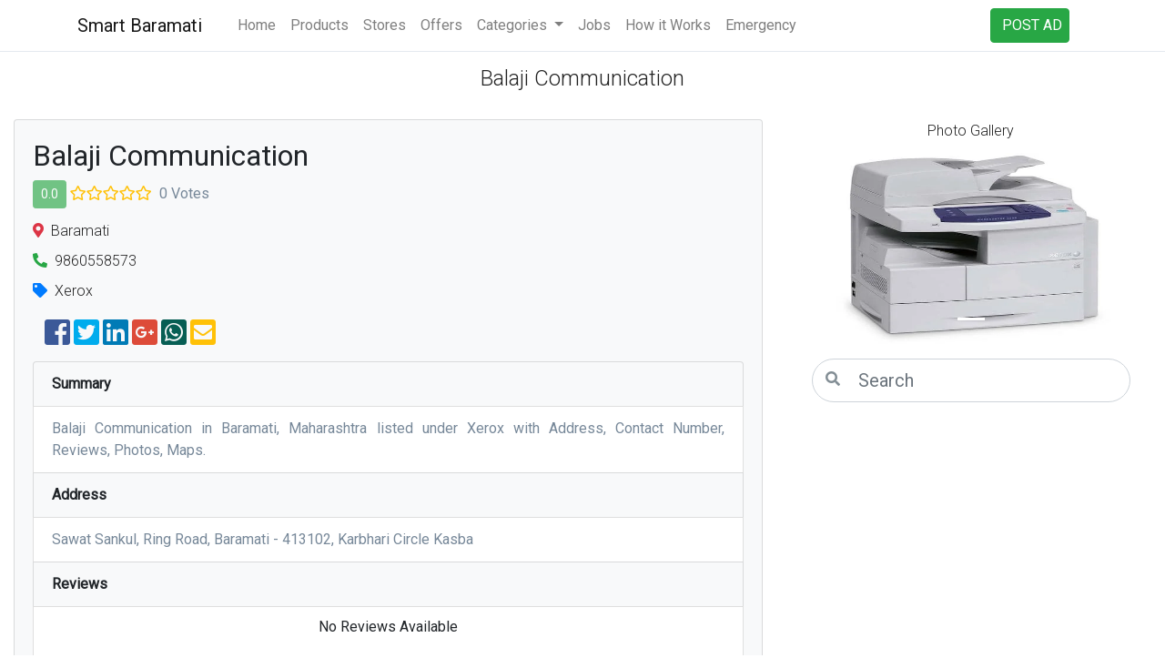

--- FILE ---
content_type: text/html; charset=UTF-8
request_url: https://www.smartbaramati.com/balaji-communication-1387-baramati/
body_size: 8117
content:

<!DOCTYPE html>
<html lang="en" prefix="og: http://ogp.me/ns#">
<head>
    <title>Balaji Communication, Baramati, Maharashtra - Smart Baramati</title>
    <meta charset="utf-8">
	
    <base href="/">
		        <link rel="canonical" href="https://www.smartbaramati.com/balaji-communication-1387-baramati/"/>
        <link rel="amphtml" href="https://www.smartbaramati.com/balaji-communication-1387-baramati/amp/"/>
		    <meta name="viewport" content="width=device-width, initial-scale=1, shrink-to-fit=no">
    <meta name="Title"
          content="Balaji Communication, Baramati, Maharashtra - Smart Baramati"/>
    <meta name="description"
          content="Balaji Communication, Baramati, Maharashtra listed under Xerox with Address, Contact Number, Reviews, Photos, Maps. Visit Smart Baramati for Balaji Communication."/>
    <meta name="keywords"
          content="Balaji Communication Baramati, Maharashtra, Reviews, Contact number, Phone number, Address, Map, Balaji Communication baramati, Ratings, Directions, Official website link, Working hours, Services"/>
    <meta property="og:locale" content="en_US"/>
    <meta property="og:type" content="company"/>
    <meta property="og:title" content="Balaji Communication, Baramati, Maharashtra - Smart Baramati"/>
    <meta property="og:description"
          content="Balaji Communication, Baramati, Maharashtra listed under Xerox with Address, Contact Number, Reviews, Photos, Maps. Visit Smart Baramati for Balaji Communication."/>
    <meta property="og:site_name" content="Smart Baramati"/>
    <meta property="article:publisher" content="https://www.facebook.com/smartbaramati/"/>
    <meta property="article:tag" content="Xerox"/>
    <meta property="article:section" content="Smart Baramati"/>
    <meta property="article:published_time" content="2021-06-01T16:11:53+05:30"/>
    <meta property="article:modified_time" content="2021-07-10T22:29:39+05:30"/>
    <meta property="og:updated_time" content="2021-07-13T22:29:39+05:30"/>
	        <meta property="og:image"
              content="https://www.smartbaramati.com/images/category/xerox.jpg"/>
		
    <meta name="twitter:card" content="summary_large_image"/>
    <meta name="twitter:description" content="Balaji Communication, Baramati, Maharashtra listed under Xerox with Address, Contact Number, Reviews, Photos, Maps. Visit Smart Baramati for Balaji Communication."/>
    <meta name="twitter:title"
          content="Balaji Communication, Baramati, Maharashtra, Xerox in Baramati, Maharashtra : Smart Baramati"/>
	        <meta name="twitter:image"
              content="https://www.smartbaramati.com/images/category/xerox.jpg"/>
		
    <link rel="shortcut icon" type="image/x-icon" href="favicon.ico"/>
    <link rel="stylesheet" href="assets/bootstrap/css/bootstrap.min.css">

    <link rel="stylesheet" href="assets/fontawesome/css/fontawesome-all.min.css"/>
	<link href="https://fonts.googleapis.com/css?family=Roboto:300,400" rel="stylesheet">
		    <link href="assets/design/css/home.min.css" rel="stylesheet" type="text/css" media="all"/>

    <script type="text/javascript" src="assets/jquery/jquery-3.3.1.slim.min.js"></script>
    <script src="assets/bootstrap/js/bootstrap.min.js"></script>
    <script type="text/javascript" src="assets/design/js/shadoweffect.js"></script>
    <script type="text/javascript" src="assets/design/js/validatecaptcha.js"></script>
    <script src='https://www.google.com/recaptcha/api.js'></script>
	<!-- Global site tag (gtag.js) - Google Analytics -->
<script async src="https://www.googletagmanager.com/gtag/js?id=UA-93249036-2"></script>
<script>
  window.dataLayer = window.dataLayer || [];
  function gtag(){dataLayer.push(arguments);}
  gtag('js', new Date());

  gtag('config', 'UA-93249036-2', { 'anonymize_ip': true });
</script>
<script data-ad-client="ca-pub-3231475540598903" async src="https://pagead2.googlesyndication.com/pagead/js/adsbygoogle.js"></script>    <style>
        .anchor,.newheader,.newsubheader{font-weight:300;line-height:1.1}.newheaderbg{background-color:#fff;margin:1px 0 0;padding:6px 10px}.newheader{color:#222;font-size:24px}.newsubheader{color:#222;font-size:16px}.anchor{color:grey;font-size:14px}
    </style>
    <script type="application/ld+json">
    {
        "@context": "http://schema.org",
        "@type": "WebSite",
        "name": "Smart Baramati",
        "url": "https://www.smartbaramati.com/"
    }
    </script>
    <script type="text/javascript">
  window.GUMLET_CONFIG = {
      hosts: [{
          current: "smartbaramati.com",
          gumlet: "smartbaramati.gumlet.io"
      }],
      lazy_load: true
  };
  (function(){d=document;s=d.createElement("script");s.src="https://cdn.gumlet.com/gumlet.js/2.1/gumlet.min.js";s.async=1;d.getElementsByTagName("head")[0].appendChild(s);})();
</script>

	<script type="application/ld+json">{"@context" : "http://schema.org","@type" : "LocalBusiness","name" : "Balaji Communication","image" : "https://www.smartbaramati.com/images/category/xerox.jpg","telephone" : "9860558573","url" : "https://www.smartbaramati.com/balaji-communication-1387-baramati/","address" : {"@type": "PostalAddress","streetAddress": "Sawat Sankul, Ring Road, Baramati - 413102, Karbhari Circle Kasba","addressLocality": "Baramati","addressRegion": "MH","postalCode": "413102","addressCountry": "IN"},"geo": {"@type": "GeoCoordinates","latitude": 18.150663,"longitude": 74.576782}}</script></head>
<body>


    <nav class="navbar navbar-expand-lg navbar-light">
        <div class="container"><a href="#" class="navbar-brand">Smart Baramati</a>
            <div class="d-flex ml-auto">
                <button class="navbar-toggler" type="button" data-toggle="collapse" data-target="#globalNavbar"
                        aria-controls="globalNavbar" aria-expanded="false" aria-label="Toggle navigation"><span
                            class="navbar-toggler-icon"></span></button>
            </div>

            <div class="collapse navbar-collapse" id="globalNavbar">
                <ul class="navbar-nav mr-auto order-1">
                    <li class="nav-item"><a class="nav-link" href="https://www.smartbaramati.com/">Home</a></li>
                    <li class="nav-item"><a class="nav-link" href="trending-products/">Products</a></li>
                    <li class="nav-item"><a class="nav-link" href="trending-stores/">Stores</a></li>
                    <li class="nav-item"><a class="nav-link" href="trending-offers/">Offers</a></li>


                    <li class="nav-item dropdown mega-dropdown">
                        <a class="nav-link dropdown-toggle" href="#" id="navbarDropdown" role="button"
                           data-toggle="dropdown" aria-haspopup="true" aria-expanded="false">
                            Categories
                        </a>
                        <div class="dropdown-menu mega-dropdown-background" aria-labelledby="navbarDropdown">
                            <div class="navbar-collapse navbar-top-collapse">

                                <div class="row mega-dropdown-background">
                                    <div class="col-md-2">
                                        <p class="text-center">Shopping</p>
                                        <div class="dropdown-divider"></div>
                                        <a title="Electronics" class="dropdown-item" href="electronics-baramati-listing/">Electronics</a>
                                        <a title="Jewellers" class="dropdown-item" href="jewellers-baramati-listing/">Jewellers</a>
                                        <a title="Clothing" class="dropdown-item" href="clothing-baramati-listing/">Clothing</a>
                                        <a title="Mobiles" class="dropdown-item" href="mobile-phone-dealers-baramati-listing/">Mobile Phone Dealers</a>
                                        <a title="Footwear" class="dropdown-item" href="footwear-baramati-listing/">Footwear</a>
                                        <br>
                                    </div>
                                    <div class="col-md-2">
                                        <p class="text-center">Services</p>
                                        <div class="dropdown-divider"></div>
                                        <a title="Insurance" class="dropdown-item" href="insurance-agent-baramati-listing/">Insurance</a>
                                        <a title="Finance" class="dropdown-item" href="finance-baramati-listing/">Finance</a>
                                        <a title="Car Repair & Services" class="dropdown-item" href="car-repair-services-baramati-listing/">Car Repair &
                                            Services</a>
                                        <a title="Electrician" class="dropdown-item" href="electricians-baramati-listing/">Electrician</a>
                                        <a title="Wholesaler" class="dropdown-item" href="wholesaler-baramati-listing/">Wholesaler</a>
                                        <br>
                                    </div>
                                    <div class="col-md-2">
                                        <p class="text-center">Food & Drinks</p>
                                        <div class="dropdown-divider"></div>
                                        <a title="Hotels" class="dropdown-item" href="hotels-baramati-listing/">Hotels</a>
                                        <a title="Snacks Center" class="dropdown-item" href="snacks-center-baramati-listing/">Snacks Center</a>
                                        <a title="Restaurants" class="dropdown-item" href="restaurants-baramati-listing/">Restaurants</a>
                                        <a title="Mess" class="dropdown-item" href="mess-baramati-listing/">Mess</a>
                                        <a title="Sweet Home" class="dropdown-item" href="sweet-home-baramati-listing/">Sweet Home</a>
                                        <br>
                                    </div>
                                    <div class="col-md-2">
                                        <p class="text-center">Computer & IT</p>
                                        <div class="dropdown-divider"></div>
                                        <a title="Computer Training" class="dropdown-item" href="computer-training-institute-baramati-listing/">Computer
                                            Training</a>
                                        <a title="Computer Repairing" class="dropdown-item" href="computer-baramati-listing/">Computer
                                            Repairing</a>
                                        <a title="CCTV" class="dropdown-item" href="cctv-baramati-listing/">CCTV</a>
                                        <a title="Flex & Printing" class="dropdown-item" href="flex-printing-baramati-listing/">Flex & Printing</a>
                                        <br>
                                    </div>
                                    <div class="col-md-2">
                                        <p class="text-center">Automobile</p>
                                        <div class="dropdown-divider"></div>
                                        <a title="Car Dealers" class="dropdown-item" href="car-dealers-baramati-listing/">Car Dealers</a>
                                        <a title="Bike Dealers" class="dropdown-item" href="bike-dealers-baramati-listing/">Bike Dealers</a>
                                        <a title="Car Repair & Services" class="dropdown-item" href="car-repair-services-baramati-listing/">Car Repair &
                                            Services</a>
                                        <a title="Bike Repair & Services" class="dropdown-item" href="#">Bike Repair &
                                            Services</a>
                                        <br>
                                    </div>
                                    <div class="col-md-2">
                                        <p class="text-center">Popular in Baramati</p>
                                        <div class="dropdown-divider"></div>
                                        <a title="Movie Theator" class="dropdown-item" href="movie-theater-baramati-listing/">Movie Theator</a>
                                        <a title="Nakshatra Garden" class="dropdown-item" href="nakshatra-garden-1357-baramati/">Nakshatra Garden</a>
                                        <a title="Krishi Vigyan Kendra" class="dropdown-item" href="#">Krishi Vigyan
                                            Kendra</a>
                                        <a title="VPKBIET" class="dropdown-item" href="vidya-pratishthans-kamalnayan-bajaj-institute-of-engineering-and-technology-302-baramati/">VPKBIET</a>
                                        <a title="Load More" class="dropdown-item" href="category/">Load More <i class="fa fa-arrow-circle-right"></i></a>
                                        <br>
                                    </div>
                                </div>
                            </div>
                        </div>

                    </li>

                    <li class="nav-item"><a title="Jobs" class="nav-link" href="jobs/">Jobs</a></li>
                    <li class="nav-item"><a class="nav-link" href="how-it-works/">How it Works</a></li>
                    <li class="nav-item"><a class="nav-link" href="emergency-numbers/">Emergency</a></li>

                </ul>
                <ul class="navbar-nav d-none d-lg-flex ml-2 order-3">
                    <a title="POST AD" class="btn btn-success" href="post-ad/" role="button">POST AD</a>
                </ul>
            </div>
        </div>
    </nav>

	<div class="container-fluid bg-white pt-3">
    <h1 class="text-center newheader">Balaji Communication</h1><br/>
	    <div class="row bg-white">
        <div class="col-sm-8 bg-white rounded box-shadow">
            <div class="card bg-light">
                <div class="card-body">
                    <h2 class="font-weight-normal text-left">
						Balaji Communication                    </h2>
                    <div>
                        <p>
                            <button class="btn btn-success disabled btn-sm">0.0</button>
							<i class="far fa-star text-warning"></i><i class="far fa-star text-warning"></i><i class="far fa-star text-warning"></i><i class="far fa-star text-warning"></i><i class="far fa-star text-warning"></i>&nbsp;
                            <span class="card-text text-gray-soft pt-2">0 Votes</span>
                        </p>
						                            <p class="newsubheader"><i
                                        class="fas fa-map-marker-alt text-danger"></i>&nbsp;&nbsp;Baramati
                            </p>
							                            <p class="newsubheader">
                                <i class="fa fa-flip-horizontal text-success"><i class="fa fa-phone fa-1x"></i></i>&nbsp;&nbsp;9860558573                            </p>
							                        <p class="newsubheader"><i
                                    class="fa fa-tag text-primary"></i>&nbsp;&nbsp;Xerox                        </p>
						

                <div id="share-buttons" class="m-2">
                    <div class="row">
                        <div class="col-">
                        </div>
                        <div class="col-11">
                            <a href="https://www.facebook.com/sharer/sharer.php?u=https://www.smartbaramati.com/balaji-communication-1387-baramati/" target="_blank">
                                <i class="fab fa-facebook-square fb fa-2x"></i>
                            </a>

                            <a href="https://twitter.com/share?url=https://www.smartbaramati.com/balaji-communication-1387-baramati/"
                               target="_blank">
                                <i class="fab fa-twitter-square tweet fa-2x"></i>
                            </a>

                            <a href="https://www.linkedin.com/shareArticle?url=https://www.smartbaramati.com/balaji-communication-1387-baramati/"
                               target="_blank">
                                <i class="fab fa-linkedin linkedin fa-2x"></i>
                            </a>

                            <a href="https://plus.google.com/share?url=https://www.smartbaramati.com/balaji-communication-1387-baramati/" target="_blank">
                                <i class="fab fa-google-plus-square gplus fa-2x"></i>
                            </a>

                            <a href="https://api.whatsapp.com/send?text=Checkout https://www.smartbaramati.com/balaji-communication-1387-baramati/"
                               target="_blank">
                                <i class="fab fa-whatsapp-square whatsapp fa-2x"></i>
                            </a>

                            <a href="mailto:?Subject=Smart Baramati&amp;Body= Checkout https://www.smartbaramati.com/balaji-communication-1387-baramati/">
                                <i class="fas fa-envelope-square text-warning fa-2x"></i>
                            </a>
                        </div>
                    </div>
                </div>
				                    </div>

                    <ul class="list-group">
						                        <li class="list-group-item bg-light">
                            <p class="card-text font-weight-bold">Summary</p>
                        </li>
                        <li class="list-group-item">
                            <p class="card-text text-justify text-gray-soft">
								Balaji Communication in Baramati, Maharashtra listed under Xerox with Address, Contact Number, Reviews, Photos, Maps.                            </p>
                        </li>

                        <li class="list-group-item bg-light">
                            <p class="card-text font-weight-bold">Address</p>
                        </li>
                        <li class="list-group-item">
                            <p class="card-text text-justify text-gray-soft">
								Sawat Sankul, Ring Road, Baramati - 413102, Karbhari Circle Kasba                            </p>
                        </li>

												                        <li class="list-group-item bg-light">
                            <p class="card-text font-weight-bold">Reviews</p>
                        </li>
                        <li class="list-group-item">
							        <p class="h6 text-center">No Reviews Available</h6>
		        <div class="pt-3">
            <p class="h5 text-center">Write a Review</p>           
            <form name="postreview" action="post-review" method="post" class="bg-light rounded p-2"
                  onsubmit="return validateCaptcha();">
                <div class="form-group">
                    <label for="ownername">Name <span class="text-danger">*</span></label>
                    <input name="fname" id="ownername" type="text" class="form-control"
                           placeholder="Enter Name"
                           maxlength="50" required>
                </div>

                <div class="form-group">
                    <label for="owneremail">Email <span
                                class="text-danger">*</span></label>
                    <input required name="email" id="owneremail" type="email"
                           class="form-control is-valid" maxlength="50"
                           placeholder="Enter Email">
                    <div class="valid-feedback">
                        Please enter valid email address
                    </div>
                </div>
                <div class="form-group">
                    <label for="reviewmessage">Review <span class="text-danger">*</span></label>
                    <textarea name="reviewmsg" id="reviewmessage" class="form-control"
                              placeholder="" maxlength="90" rows="5"
                              required></textarea>
                </div>

                <div class="form-group">
                    <label for="ratingmessage">Rating <span class="text-danger">*</span></label>

                    <div id="ratingmessage">
                        <div class="form-check-inline">
                            <label class="form-check-label">
                                <input type="radio" class="form-check-input" name="rating" value="5"
                                       checked> 5
                            </label>
                        </div>
                        <div class="form-check-inline">
                            <label class="form-check-label">
                                <input type="radio" class="form-check-input" name="rating"
                                       value="4"> 4
                            </label>
                        </div>
                        <div class="form-check-inline">
                            <label class="form-check-label">
                                <input type="radio" class="form-check-input" name="rating"
                                       value="3"> 3
                            </label>
                        </div>
                        <div class="form-check-inline">
                            <label class="form-check-label">
                                <input type="radio" class="form-check-input" name="rating"
                                       value="2"> 2
                            </label>
                        </div>
                        <div class="form-check-inline">
                            <label class="form-check-label">
                                <input type="radio" class="form-check-input" name="rating"
                                       value="1"> 1
                            </label>
                        </div>
                    </div>
                </div>

                <input name="challenge" value="1c67665285fb6a7d761414e12578e574" hidden>
                <input name="gateway_id" value="1387" hidden>
                <input name="key" value="4fa7c62536118cc404dec4a0ca88d4f6" hidden>
                <div class="g-recaptcha"
                     data-sitekey="6Ld4gUMUAAAAAFEf9uuO-nQ2mVjgwOnpYnm4EZQh"></div>
                <input type="submit" value="SUBMIT" class="btn btn-success">

            </form>
        </div>
		
                        </li>
                        <li class="list-group-item bg-light">
                            <p class="card-text font-weight-bold">Map/Directions</p>
                        </li>
                        <li class="list-group-item">
                            	    <p class="card-text text-gray-soft">Information not available</p>
                                </li>
                        <li class="list-group-item bg-light">
                            <p class="card-text font-weight-bold">Hours of Operation / Working Hours</p>
                        </li>
                        <li class="list-group-item">
							                <table class="table table-responsive-lg table-bordered">
					                            <tr>
                                <td><p class="card-text text-gray-soft">Monday</p></td>
								<td>  -  </td>                            </tr>
							                            <tr>
                                <td><p class="card-text text-gray-soft">Tuesday</p></td>
								<td>  -  </td>                            </tr>
							                            <tr>
                                <td><p class="card-text text-gray-soft">Wednesday</p></td>
								<td>  -  </td>                            </tr>
							                            <tr>
                                <td><p class="card-text text-gray-soft">Thursday</p></td>
								<td>  -  </td>                            </tr>
							                            <tr>
                                <td><p class="card-text text-gray-soft">Friday</p></td>
								<td>  -  </td>                            </tr>
							                            <tr>
                                <td><p class="card-text text-gray-soft">Saturday</p></td>
								<td>  -  </td>                            </tr>
							                            <tr>
                                <td><p class="card-text text-gray-soft">Sunday</p></td>
								<td>  -  </td>                            </tr>
							                </table>
				                        </li>
                        <li class="list-group-item bg-light">
                            <p class="card-text font-weight-normal">Balaji Communication in Baramati, Maharashtra listed under Xerox with Address, Contact Number, Reviews, Photos, Maps. Visit Smart Baramati for Balaji Communication.</p>
                        </li>
                    </ul>
                </div>
                <div class="card-body p-3">
					

    <div class="container">
        <div class="mb-2 mt-2 ml-2 mr-2 advertisement">
            <script async src="https://pagead2.googlesyndication.com/pagead/js/adsbygoogle.js"></script>
<!-- Smart Baramati Horizonatal -->
<ins class="adsbygoogle"
     style="display:block"
     data-ad-client="ca-pub-3231475540598903"
     data-ad-slot="1455326018"
     data-ad-format="auto"
     data-full-width-responsive="true"></ins>
<script>
     (adsbygoogle = window.adsbygoogle || []).push({});
</script>
        </div>
    </div>
	                </div>
            </div>
        </div>
        <div class="col-sm-4">
            <div class="p-1">
				        <p class="text-center newsubheader">Photo Gallery</p>
        <div id="myCarousel" class="carousel slide bg-light" data-ride="carousel">
            <ol class="carousel-indicators">
				                        <li data-target="#myCarousel" data-slide-to="0" class="active"></li>
						            </ol>
            <div class="carousel-inner" role="listbox">
				                        <div class="carousel-item active">
                            <img itemprop="image" class="card-img-top-250" src="images/category/xerox.jpg"
                                 alt="Balaji Communication, Baramati">
                        </div>
						            </div>
            <a class="carousel-control-prev" href="#myCarousel" role="button" data-slide="prev">
                <span class="carousel-control-prev-icon" aria-hidden="true"></span>
                <span class="sr-only">Previous</span>
            </a>
            <a class="carousel-control-next" href="#myCarousel" role="button" data-slide="next">
                <span class="carousel-control-next-icon" aria-hidden="true"></span>
                <span class="sr-only">Next</span>
            </a>


        </div>
		                <form class="hero__form pt-3" action="listing.php" method="get">
                    <div class="form-group">
                        <div class="form-group--search form-group--search--left">
                            <input class="form-control form-control-lg form-control--rounded" name="search"
                                   id="search"
                                   type="search" placeholder="Search">
                            <button class="btn-submit" type="submit">
                                <i class="fa fa-search fa-1x"></i>
                            </button>
                        </div>
                    </div>
                </form>
				    <div class="container">
        <div class="mb-2 mt-2 ml-2 mr-2 advertisement">
            <script async src="https://pagead2.googlesyndication.com/pagead/js/adsbygoogle.js"></script>
<!-- Smart Baramati Horizonatal -->
<ins class="adsbygoogle"
     style="display:block"
     data-ad-client="ca-pub-3231475540598903"
     data-ad-slot="1455326018"
     data-ad-format="auto"
     data-full-width-responsive="true"></ins>
<script>
     (adsbygoogle = window.adsbygoogle || []).push({});
</script>
        </div>
    </div>
	            </div>
            
            <div class="p-1">
            <h5>Frequently Asked Question</h5>
        <div itemscope="" itemtype="https://schema.org/FAQPage">
            <div itemscope="" itemprop="mainEntity" itemtype="https://schema.org/Question">
                <p></p>
                <h6 itemprop="name">1. What are the various mode of payment accepted here ? </h6>
                <p></p>
                <div itemscope="" itemprop="acceptedAnswer" itemtype="https://schema.org/Answer">
                    <div itemprop="text">
                        <p class="card-text font-weight-normal">&nbsp;&nbsp;You can make payment Via Cash, G Pay, PhonePe, Cash on Delivery.</p>
                    </div>
                </div>
            </div>
            <div itemscope="" itemprop="mainEntity" itemtype="https://schema.org/Question">
                <p></p>
                <h6 itemprop="name">2. What are its hours of operation ? </h6>
                <p></p>
                <div itemscope="" itemprop="acceptedAnswer" itemtype="https://schema.org/Answer">
                    <div itemprop="text">&nbsp;&nbsp;
                                        <table class="table table-responsive-lg table-bordered">
					                            <tr>
                                <td><p class="card-text text-gray-soft">Monday</p></td>
								<td>  -  </td>                            </tr>
							                            <tr>
                                <td><p class="card-text text-gray-soft">Tuesday</p></td>
								<td>  -  </td>                            </tr>
							                            <tr>
                                <td><p class="card-text text-gray-soft">Wednesday</p></td>
								<td>  -  </td>                            </tr>
							                            <tr>
                                <td><p class="card-text text-gray-soft">Thursday</p></td>
								<td>  -  </td>                            </tr>
							                            <tr>
                                <td><p class="card-text text-gray-soft">Friday</p></td>
								<td>  -  </td>                            </tr>
							                            <tr>
                                <td><p class="card-text text-gray-soft">Saturday</p></td>
								<td>  -  </td>                            </tr>
							                            <tr>
                                <td><p class="card-text text-gray-soft">Sunday</p></td>
								<td>  -  </td>                            </tr>
							                </table>
				                    </div>
                </div>
            </div>
        </div>
</div>
            
        </div>
    </div>

	</div>
    <div class="container">
        <div class="mb-2 mt-2 ml-2 mr-2 advertisement">
            <script async src="https://pagead2.googlesyndication.com/pagead/js/adsbygoogle.js"></script>
<!-- Smart Baramati Horizonatal -->
<ins class="adsbygoogle"
     style="display:block"
     data-ad-client="ca-pub-3231475540598903"
     data-ad-slot="1455326018"
     data-ad-format="auto"
     data-full-width-responsive="true"></ins>
<script>
     (adsbygoogle = window.adsbygoogle || []).push({});
</script>
        </div>
    </div>
	</div>
<div class="container-fluid bg-light mt-2">
	        <div class="row p-1">
            <ol class="breadcrumb bg-light">
                <li class="breadcrumb-item"><a href="baramati-area/">Baramati</a></li>
				                <li class="breadcrumb-item"><a href="#">Xerox</a></li>
                <li class="breadcrumb-item active">Balaji Communication</li>
            </ol>
        </div>
		</div>



    <footer class="container-fluid py-3 footerstyle">
        <div class="row">
            <div class="col-12 col-md">
                <img src="images/smartbaramati.png" alt="Smart Baramati" class="card-img-top-250 img-responsive">
                <p class="font-weight-bold text-center mt-1">Smart Baramati</p>
            </div>
            <div class="col-6 col-md">
                <p>Features</p>
                <ul class="list-unstyled text-small">
                    <li><a class="text-muted" href="how-it-works/" title="How it Works">How it Works</a></li>
                    <li><a class="text-muted" href="post-ad/" title="POST AD">POST AD</a></li>
                    <li><a class="text-muted" href="jobs/" title="Jobs">Jobs</a></li>
                    <li><a class="text-muted" href="privacy/" title="Privacy">Privacy</a></li>
                    <li><a class="text-muted" href="baramati-city/" title="About Baramati City">About Baramati City</a></li>
                    <li><a class="text-muted" href="how-to-reach-baramati-city/" title="How to Reach Baramati">How to Reach Baramati</a></li>
                </ul>
            </div>
            <div class="col-6 col-md">
                <p>Popular Area</p>
                <ul class="list-unstyled text-small">
                    <li><a class="text-muted" href="bhigwan-chowk-area/" title="Bhigwan Chowk">Bhigwan Chowk</a></li>
                    <li><a class="text-muted" href="indapur-road-area/" title="Indapur Road">Indapur Road</a></li>
                    <li><a class="text-muted" href="cinema-road-area/" title="Cinema Road">Cinema Road</a></li>
                    <li><a class="text-muted" href="station-road-area/" title="Station Road">Station Road</a></li>
                </ul>
            </div>
            <div class="col-6 col-md">
                <p>Popular in Baramati</p>
                <ul class="list-unstyled text-small">
                    <li><a class="text-muted" href="city-inn-hotel-546-baramati/" title="City Inn Hotel">City Inn Hotel</a></li>
                    <li><a class="text-muted" href="tuljaram-chaturchand-college-1795-baramati/" title="T.C College">T.C College</a></li>
                    <li><a class="text-muted" href="vidya-pratishthans-kamalnayan-bajaj-institute-of-engineering-and-technology-302-baramati/" title="VPKBIET">VPKBIET</a></li>
                    <li><a class="text-muted" href="swaraj-furniture-mall-2049-baramati/" title="Swaraj Furniture">Swaraj Furniture</a></li>
                </ul>
            </div>
            <div class="col-6 col-md">
                <p>Follow US</p>
                <a href="https://www.facebook.com/smartbaramati" target="_blank">
                    <i class="fab fa-facebook-square fb fa-2x"></i>
                </a>
            </div>
        </div>
        <hr>
        <p class="text-center mt-3 mb-1">&copy; 2021 Smart Baramati. All Rights Reserved. Design & Developed by SmartBit Infotech</p>
    </footer>
	</body>
</html>




--- FILE ---
content_type: text/html; charset=utf-8
request_url: https://www.google.com/recaptcha/api2/anchor?ar=1&k=6Ld4gUMUAAAAAFEf9uuO-nQ2mVjgwOnpYnm4EZQh&co=aHR0cHM6Ly93d3cuc21hcnRiYXJhbWF0aS5jb206NDQz&hl=en&v=PoyoqOPhxBO7pBk68S4YbpHZ&size=normal&anchor-ms=20000&execute-ms=30000&cb=f8lim3tmhn9k
body_size: 49174
content:
<!DOCTYPE HTML><html dir="ltr" lang="en"><head><meta http-equiv="Content-Type" content="text/html; charset=UTF-8">
<meta http-equiv="X-UA-Compatible" content="IE=edge">
<title>reCAPTCHA</title>
<style type="text/css">
/* cyrillic-ext */
@font-face {
  font-family: 'Roboto';
  font-style: normal;
  font-weight: 400;
  font-stretch: 100%;
  src: url(//fonts.gstatic.com/s/roboto/v48/KFO7CnqEu92Fr1ME7kSn66aGLdTylUAMa3GUBHMdazTgWw.woff2) format('woff2');
  unicode-range: U+0460-052F, U+1C80-1C8A, U+20B4, U+2DE0-2DFF, U+A640-A69F, U+FE2E-FE2F;
}
/* cyrillic */
@font-face {
  font-family: 'Roboto';
  font-style: normal;
  font-weight: 400;
  font-stretch: 100%;
  src: url(//fonts.gstatic.com/s/roboto/v48/KFO7CnqEu92Fr1ME7kSn66aGLdTylUAMa3iUBHMdazTgWw.woff2) format('woff2');
  unicode-range: U+0301, U+0400-045F, U+0490-0491, U+04B0-04B1, U+2116;
}
/* greek-ext */
@font-face {
  font-family: 'Roboto';
  font-style: normal;
  font-weight: 400;
  font-stretch: 100%;
  src: url(//fonts.gstatic.com/s/roboto/v48/KFO7CnqEu92Fr1ME7kSn66aGLdTylUAMa3CUBHMdazTgWw.woff2) format('woff2');
  unicode-range: U+1F00-1FFF;
}
/* greek */
@font-face {
  font-family: 'Roboto';
  font-style: normal;
  font-weight: 400;
  font-stretch: 100%;
  src: url(//fonts.gstatic.com/s/roboto/v48/KFO7CnqEu92Fr1ME7kSn66aGLdTylUAMa3-UBHMdazTgWw.woff2) format('woff2');
  unicode-range: U+0370-0377, U+037A-037F, U+0384-038A, U+038C, U+038E-03A1, U+03A3-03FF;
}
/* math */
@font-face {
  font-family: 'Roboto';
  font-style: normal;
  font-weight: 400;
  font-stretch: 100%;
  src: url(//fonts.gstatic.com/s/roboto/v48/KFO7CnqEu92Fr1ME7kSn66aGLdTylUAMawCUBHMdazTgWw.woff2) format('woff2');
  unicode-range: U+0302-0303, U+0305, U+0307-0308, U+0310, U+0312, U+0315, U+031A, U+0326-0327, U+032C, U+032F-0330, U+0332-0333, U+0338, U+033A, U+0346, U+034D, U+0391-03A1, U+03A3-03A9, U+03B1-03C9, U+03D1, U+03D5-03D6, U+03F0-03F1, U+03F4-03F5, U+2016-2017, U+2034-2038, U+203C, U+2040, U+2043, U+2047, U+2050, U+2057, U+205F, U+2070-2071, U+2074-208E, U+2090-209C, U+20D0-20DC, U+20E1, U+20E5-20EF, U+2100-2112, U+2114-2115, U+2117-2121, U+2123-214F, U+2190, U+2192, U+2194-21AE, U+21B0-21E5, U+21F1-21F2, U+21F4-2211, U+2213-2214, U+2216-22FF, U+2308-230B, U+2310, U+2319, U+231C-2321, U+2336-237A, U+237C, U+2395, U+239B-23B7, U+23D0, U+23DC-23E1, U+2474-2475, U+25AF, U+25B3, U+25B7, U+25BD, U+25C1, U+25CA, U+25CC, U+25FB, U+266D-266F, U+27C0-27FF, U+2900-2AFF, U+2B0E-2B11, U+2B30-2B4C, U+2BFE, U+3030, U+FF5B, U+FF5D, U+1D400-1D7FF, U+1EE00-1EEFF;
}
/* symbols */
@font-face {
  font-family: 'Roboto';
  font-style: normal;
  font-weight: 400;
  font-stretch: 100%;
  src: url(//fonts.gstatic.com/s/roboto/v48/KFO7CnqEu92Fr1ME7kSn66aGLdTylUAMaxKUBHMdazTgWw.woff2) format('woff2');
  unicode-range: U+0001-000C, U+000E-001F, U+007F-009F, U+20DD-20E0, U+20E2-20E4, U+2150-218F, U+2190, U+2192, U+2194-2199, U+21AF, U+21E6-21F0, U+21F3, U+2218-2219, U+2299, U+22C4-22C6, U+2300-243F, U+2440-244A, U+2460-24FF, U+25A0-27BF, U+2800-28FF, U+2921-2922, U+2981, U+29BF, U+29EB, U+2B00-2BFF, U+4DC0-4DFF, U+FFF9-FFFB, U+10140-1018E, U+10190-1019C, U+101A0, U+101D0-101FD, U+102E0-102FB, U+10E60-10E7E, U+1D2C0-1D2D3, U+1D2E0-1D37F, U+1F000-1F0FF, U+1F100-1F1AD, U+1F1E6-1F1FF, U+1F30D-1F30F, U+1F315, U+1F31C, U+1F31E, U+1F320-1F32C, U+1F336, U+1F378, U+1F37D, U+1F382, U+1F393-1F39F, U+1F3A7-1F3A8, U+1F3AC-1F3AF, U+1F3C2, U+1F3C4-1F3C6, U+1F3CA-1F3CE, U+1F3D4-1F3E0, U+1F3ED, U+1F3F1-1F3F3, U+1F3F5-1F3F7, U+1F408, U+1F415, U+1F41F, U+1F426, U+1F43F, U+1F441-1F442, U+1F444, U+1F446-1F449, U+1F44C-1F44E, U+1F453, U+1F46A, U+1F47D, U+1F4A3, U+1F4B0, U+1F4B3, U+1F4B9, U+1F4BB, U+1F4BF, U+1F4C8-1F4CB, U+1F4D6, U+1F4DA, U+1F4DF, U+1F4E3-1F4E6, U+1F4EA-1F4ED, U+1F4F7, U+1F4F9-1F4FB, U+1F4FD-1F4FE, U+1F503, U+1F507-1F50B, U+1F50D, U+1F512-1F513, U+1F53E-1F54A, U+1F54F-1F5FA, U+1F610, U+1F650-1F67F, U+1F687, U+1F68D, U+1F691, U+1F694, U+1F698, U+1F6AD, U+1F6B2, U+1F6B9-1F6BA, U+1F6BC, U+1F6C6-1F6CF, U+1F6D3-1F6D7, U+1F6E0-1F6EA, U+1F6F0-1F6F3, U+1F6F7-1F6FC, U+1F700-1F7FF, U+1F800-1F80B, U+1F810-1F847, U+1F850-1F859, U+1F860-1F887, U+1F890-1F8AD, U+1F8B0-1F8BB, U+1F8C0-1F8C1, U+1F900-1F90B, U+1F93B, U+1F946, U+1F984, U+1F996, U+1F9E9, U+1FA00-1FA6F, U+1FA70-1FA7C, U+1FA80-1FA89, U+1FA8F-1FAC6, U+1FACE-1FADC, U+1FADF-1FAE9, U+1FAF0-1FAF8, U+1FB00-1FBFF;
}
/* vietnamese */
@font-face {
  font-family: 'Roboto';
  font-style: normal;
  font-weight: 400;
  font-stretch: 100%;
  src: url(//fonts.gstatic.com/s/roboto/v48/KFO7CnqEu92Fr1ME7kSn66aGLdTylUAMa3OUBHMdazTgWw.woff2) format('woff2');
  unicode-range: U+0102-0103, U+0110-0111, U+0128-0129, U+0168-0169, U+01A0-01A1, U+01AF-01B0, U+0300-0301, U+0303-0304, U+0308-0309, U+0323, U+0329, U+1EA0-1EF9, U+20AB;
}
/* latin-ext */
@font-face {
  font-family: 'Roboto';
  font-style: normal;
  font-weight: 400;
  font-stretch: 100%;
  src: url(//fonts.gstatic.com/s/roboto/v48/KFO7CnqEu92Fr1ME7kSn66aGLdTylUAMa3KUBHMdazTgWw.woff2) format('woff2');
  unicode-range: U+0100-02BA, U+02BD-02C5, U+02C7-02CC, U+02CE-02D7, U+02DD-02FF, U+0304, U+0308, U+0329, U+1D00-1DBF, U+1E00-1E9F, U+1EF2-1EFF, U+2020, U+20A0-20AB, U+20AD-20C0, U+2113, U+2C60-2C7F, U+A720-A7FF;
}
/* latin */
@font-face {
  font-family: 'Roboto';
  font-style: normal;
  font-weight: 400;
  font-stretch: 100%;
  src: url(//fonts.gstatic.com/s/roboto/v48/KFO7CnqEu92Fr1ME7kSn66aGLdTylUAMa3yUBHMdazQ.woff2) format('woff2');
  unicode-range: U+0000-00FF, U+0131, U+0152-0153, U+02BB-02BC, U+02C6, U+02DA, U+02DC, U+0304, U+0308, U+0329, U+2000-206F, U+20AC, U+2122, U+2191, U+2193, U+2212, U+2215, U+FEFF, U+FFFD;
}
/* cyrillic-ext */
@font-face {
  font-family: 'Roboto';
  font-style: normal;
  font-weight: 500;
  font-stretch: 100%;
  src: url(//fonts.gstatic.com/s/roboto/v48/KFO7CnqEu92Fr1ME7kSn66aGLdTylUAMa3GUBHMdazTgWw.woff2) format('woff2');
  unicode-range: U+0460-052F, U+1C80-1C8A, U+20B4, U+2DE0-2DFF, U+A640-A69F, U+FE2E-FE2F;
}
/* cyrillic */
@font-face {
  font-family: 'Roboto';
  font-style: normal;
  font-weight: 500;
  font-stretch: 100%;
  src: url(//fonts.gstatic.com/s/roboto/v48/KFO7CnqEu92Fr1ME7kSn66aGLdTylUAMa3iUBHMdazTgWw.woff2) format('woff2');
  unicode-range: U+0301, U+0400-045F, U+0490-0491, U+04B0-04B1, U+2116;
}
/* greek-ext */
@font-face {
  font-family: 'Roboto';
  font-style: normal;
  font-weight: 500;
  font-stretch: 100%;
  src: url(//fonts.gstatic.com/s/roboto/v48/KFO7CnqEu92Fr1ME7kSn66aGLdTylUAMa3CUBHMdazTgWw.woff2) format('woff2');
  unicode-range: U+1F00-1FFF;
}
/* greek */
@font-face {
  font-family: 'Roboto';
  font-style: normal;
  font-weight: 500;
  font-stretch: 100%;
  src: url(//fonts.gstatic.com/s/roboto/v48/KFO7CnqEu92Fr1ME7kSn66aGLdTylUAMa3-UBHMdazTgWw.woff2) format('woff2');
  unicode-range: U+0370-0377, U+037A-037F, U+0384-038A, U+038C, U+038E-03A1, U+03A3-03FF;
}
/* math */
@font-face {
  font-family: 'Roboto';
  font-style: normal;
  font-weight: 500;
  font-stretch: 100%;
  src: url(//fonts.gstatic.com/s/roboto/v48/KFO7CnqEu92Fr1ME7kSn66aGLdTylUAMawCUBHMdazTgWw.woff2) format('woff2');
  unicode-range: U+0302-0303, U+0305, U+0307-0308, U+0310, U+0312, U+0315, U+031A, U+0326-0327, U+032C, U+032F-0330, U+0332-0333, U+0338, U+033A, U+0346, U+034D, U+0391-03A1, U+03A3-03A9, U+03B1-03C9, U+03D1, U+03D5-03D6, U+03F0-03F1, U+03F4-03F5, U+2016-2017, U+2034-2038, U+203C, U+2040, U+2043, U+2047, U+2050, U+2057, U+205F, U+2070-2071, U+2074-208E, U+2090-209C, U+20D0-20DC, U+20E1, U+20E5-20EF, U+2100-2112, U+2114-2115, U+2117-2121, U+2123-214F, U+2190, U+2192, U+2194-21AE, U+21B0-21E5, U+21F1-21F2, U+21F4-2211, U+2213-2214, U+2216-22FF, U+2308-230B, U+2310, U+2319, U+231C-2321, U+2336-237A, U+237C, U+2395, U+239B-23B7, U+23D0, U+23DC-23E1, U+2474-2475, U+25AF, U+25B3, U+25B7, U+25BD, U+25C1, U+25CA, U+25CC, U+25FB, U+266D-266F, U+27C0-27FF, U+2900-2AFF, U+2B0E-2B11, U+2B30-2B4C, U+2BFE, U+3030, U+FF5B, U+FF5D, U+1D400-1D7FF, U+1EE00-1EEFF;
}
/* symbols */
@font-face {
  font-family: 'Roboto';
  font-style: normal;
  font-weight: 500;
  font-stretch: 100%;
  src: url(//fonts.gstatic.com/s/roboto/v48/KFO7CnqEu92Fr1ME7kSn66aGLdTylUAMaxKUBHMdazTgWw.woff2) format('woff2');
  unicode-range: U+0001-000C, U+000E-001F, U+007F-009F, U+20DD-20E0, U+20E2-20E4, U+2150-218F, U+2190, U+2192, U+2194-2199, U+21AF, U+21E6-21F0, U+21F3, U+2218-2219, U+2299, U+22C4-22C6, U+2300-243F, U+2440-244A, U+2460-24FF, U+25A0-27BF, U+2800-28FF, U+2921-2922, U+2981, U+29BF, U+29EB, U+2B00-2BFF, U+4DC0-4DFF, U+FFF9-FFFB, U+10140-1018E, U+10190-1019C, U+101A0, U+101D0-101FD, U+102E0-102FB, U+10E60-10E7E, U+1D2C0-1D2D3, U+1D2E0-1D37F, U+1F000-1F0FF, U+1F100-1F1AD, U+1F1E6-1F1FF, U+1F30D-1F30F, U+1F315, U+1F31C, U+1F31E, U+1F320-1F32C, U+1F336, U+1F378, U+1F37D, U+1F382, U+1F393-1F39F, U+1F3A7-1F3A8, U+1F3AC-1F3AF, U+1F3C2, U+1F3C4-1F3C6, U+1F3CA-1F3CE, U+1F3D4-1F3E0, U+1F3ED, U+1F3F1-1F3F3, U+1F3F5-1F3F7, U+1F408, U+1F415, U+1F41F, U+1F426, U+1F43F, U+1F441-1F442, U+1F444, U+1F446-1F449, U+1F44C-1F44E, U+1F453, U+1F46A, U+1F47D, U+1F4A3, U+1F4B0, U+1F4B3, U+1F4B9, U+1F4BB, U+1F4BF, U+1F4C8-1F4CB, U+1F4D6, U+1F4DA, U+1F4DF, U+1F4E3-1F4E6, U+1F4EA-1F4ED, U+1F4F7, U+1F4F9-1F4FB, U+1F4FD-1F4FE, U+1F503, U+1F507-1F50B, U+1F50D, U+1F512-1F513, U+1F53E-1F54A, U+1F54F-1F5FA, U+1F610, U+1F650-1F67F, U+1F687, U+1F68D, U+1F691, U+1F694, U+1F698, U+1F6AD, U+1F6B2, U+1F6B9-1F6BA, U+1F6BC, U+1F6C6-1F6CF, U+1F6D3-1F6D7, U+1F6E0-1F6EA, U+1F6F0-1F6F3, U+1F6F7-1F6FC, U+1F700-1F7FF, U+1F800-1F80B, U+1F810-1F847, U+1F850-1F859, U+1F860-1F887, U+1F890-1F8AD, U+1F8B0-1F8BB, U+1F8C0-1F8C1, U+1F900-1F90B, U+1F93B, U+1F946, U+1F984, U+1F996, U+1F9E9, U+1FA00-1FA6F, U+1FA70-1FA7C, U+1FA80-1FA89, U+1FA8F-1FAC6, U+1FACE-1FADC, U+1FADF-1FAE9, U+1FAF0-1FAF8, U+1FB00-1FBFF;
}
/* vietnamese */
@font-face {
  font-family: 'Roboto';
  font-style: normal;
  font-weight: 500;
  font-stretch: 100%;
  src: url(//fonts.gstatic.com/s/roboto/v48/KFO7CnqEu92Fr1ME7kSn66aGLdTylUAMa3OUBHMdazTgWw.woff2) format('woff2');
  unicode-range: U+0102-0103, U+0110-0111, U+0128-0129, U+0168-0169, U+01A0-01A1, U+01AF-01B0, U+0300-0301, U+0303-0304, U+0308-0309, U+0323, U+0329, U+1EA0-1EF9, U+20AB;
}
/* latin-ext */
@font-face {
  font-family: 'Roboto';
  font-style: normal;
  font-weight: 500;
  font-stretch: 100%;
  src: url(//fonts.gstatic.com/s/roboto/v48/KFO7CnqEu92Fr1ME7kSn66aGLdTylUAMa3KUBHMdazTgWw.woff2) format('woff2');
  unicode-range: U+0100-02BA, U+02BD-02C5, U+02C7-02CC, U+02CE-02D7, U+02DD-02FF, U+0304, U+0308, U+0329, U+1D00-1DBF, U+1E00-1E9F, U+1EF2-1EFF, U+2020, U+20A0-20AB, U+20AD-20C0, U+2113, U+2C60-2C7F, U+A720-A7FF;
}
/* latin */
@font-face {
  font-family: 'Roboto';
  font-style: normal;
  font-weight: 500;
  font-stretch: 100%;
  src: url(//fonts.gstatic.com/s/roboto/v48/KFO7CnqEu92Fr1ME7kSn66aGLdTylUAMa3yUBHMdazQ.woff2) format('woff2');
  unicode-range: U+0000-00FF, U+0131, U+0152-0153, U+02BB-02BC, U+02C6, U+02DA, U+02DC, U+0304, U+0308, U+0329, U+2000-206F, U+20AC, U+2122, U+2191, U+2193, U+2212, U+2215, U+FEFF, U+FFFD;
}
/* cyrillic-ext */
@font-face {
  font-family: 'Roboto';
  font-style: normal;
  font-weight: 900;
  font-stretch: 100%;
  src: url(//fonts.gstatic.com/s/roboto/v48/KFO7CnqEu92Fr1ME7kSn66aGLdTylUAMa3GUBHMdazTgWw.woff2) format('woff2');
  unicode-range: U+0460-052F, U+1C80-1C8A, U+20B4, U+2DE0-2DFF, U+A640-A69F, U+FE2E-FE2F;
}
/* cyrillic */
@font-face {
  font-family: 'Roboto';
  font-style: normal;
  font-weight: 900;
  font-stretch: 100%;
  src: url(//fonts.gstatic.com/s/roboto/v48/KFO7CnqEu92Fr1ME7kSn66aGLdTylUAMa3iUBHMdazTgWw.woff2) format('woff2');
  unicode-range: U+0301, U+0400-045F, U+0490-0491, U+04B0-04B1, U+2116;
}
/* greek-ext */
@font-face {
  font-family: 'Roboto';
  font-style: normal;
  font-weight: 900;
  font-stretch: 100%;
  src: url(//fonts.gstatic.com/s/roboto/v48/KFO7CnqEu92Fr1ME7kSn66aGLdTylUAMa3CUBHMdazTgWw.woff2) format('woff2');
  unicode-range: U+1F00-1FFF;
}
/* greek */
@font-face {
  font-family: 'Roboto';
  font-style: normal;
  font-weight: 900;
  font-stretch: 100%;
  src: url(//fonts.gstatic.com/s/roboto/v48/KFO7CnqEu92Fr1ME7kSn66aGLdTylUAMa3-UBHMdazTgWw.woff2) format('woff2');
  unicode-range: U+0370-0377, U+037A-037F, U+0384-038A, U+038C, U+038E-03A1, U+03A3-03FF;
}
/* math */
@font-face {
  font-family: 'Roboto';
  font-style: normal;
  font-weight: 900;
  font-stretch: 100%;
  src: url(//fonts.gstatic.com/s/roboto/v48/KFO7CnqEu92Fr1ME7kSn66aGLdTylUAMawCUBHMdazTgWw.woff2) format('woff2');
  unicode-range: U+0302-0303, U+0305, U+0307-0308, U+0310, U+0312, U+0315, U+031A, U+0326-0327, U+032C, U+032F-0330, U+0332-0333, U+0338, U+033A, U+0346, U+034D, U+0391-03A1, U+03A3-03A9, U+03B1-03C9, U+03D1, U+03D5-03D6, U+03F0-03F1, U+03F4-03F5, U+2016-2017, U+2034-2038, U+203C, U+2040, U+2043, U+2047, U+2050, U+2057, U+205F, U+2070-2071, U+2074-208E, U+2090-209C, U+20D0-20DC, U+20E1, U+20E5-20EF, U+2100-2112, U+2114-2115, U+2117-2121, U+2123-214F, U+2190, U+2192, U+2194-21AE, U+21B0-21E5, U+21F1-21F2, U+21F4-2211, U+2213-2214, U+2216-22FF, U+2308-230B, U+2310, U+2319, U+231C-2321, U+2336-237A, U+237C, U+2395, U+239B-23B7, U+23D0, U+23DC-23E1, U+2474-2475, U+25AF, U+25B3, U+25B7, U+25BD, U+25C1, U+25CA, U+25CC, U+25FB, U+266D-266F, U+27C0-27FF, U+2900-2AFF, U+2B0E-2B11, U+2B30-2B4C, U+2BFE, U+3030, U+FF5B, U+FF5D, U+1D400-1D7FF, U+1EE00-1EEFF;
}
/* symbols */
@font-face {
  font-family: 'Roboto';
  font-style: normal;
  font-weight: 900;
  font-stretch: 100%;
  src: url(//fonts.gstatic.com/s/roboto/v48/KFO7CnqEu92Fr1ME7kSn66aGLdTylUAMaxKUBHMdazTgWw.woff2) format('woff2');
  unicode-range: U+0001-000C, U+000E-001F, U+007F-009F, U+20DD-20E0, U+20E2-20E4, U+2150-218F, U+2190, U+2192, U+2194-2199, U+21AF, U+21E6-21F0, U+21F3, U+2218-2219, U+2299, U+22C4-22C6, U+2300-243F, U+2440-244A, U+2460-24FF, U+25A0-27BF, U+2800-28FF, U+2921-2922, U+2981, U+29BF, U+29EB, U+2B00-2BFF, U+4DC0-4DFF, U+FFF9-FFFB, U+10140-1018E, U+10190-1019C, U+101A0, U+101D0-101FD, U+102E0-102FB, U+10E60-10E7E, U+1D2C0-1D2D3, U+1D2E0-1D37F, U+1F000-1F0FF, U+1F100-1F1AD, U+1F1E6-1F1FF, U+1F30D-1F30F, U+1F315, U+1F31C, U+1F31E, U+1F320-1F32C, U+1F336, U+1F378, U+1F37D, U+1F382, U+1F393-1F39F, U+1F3A7-1F3A8, U+1F3AC-1F3AF, U+1F3C2, U+1F3C4-1F3C6, U+1F3CA-1F3CE, U+1F3D4-1F3E0, U+1F3ED, U+1F3F1-1F3F3, U+1F3F5-1F3F7, U+1F408, U+1F415, U+1F41F, U+1F426, U+1F43F, U+1F441-1F442, U+1F444, U+1F446-1F449, U+1F44C-1F44E, U+1F453, U+1F46A, U+1F47D, U+1F4A3, U+1F4B0, U+1F4B3, U+1F4B9, U+1F4BB, U+1F4BF, U+1F4C8-1F4CB, U+1F4D6, U+1F4DA, U+1F4DF, U+1F4E3-1F4E6, U+1F4EA-1F4ED, U+1F4F7, U+1F4F9-1F4FB, U+1F4FD-1F4FE, U+1F503, U+1F507-1F50B, U+1F50D, U+1F512-1F513, U+1F53E-1F54A, U+1F54F-1F5FA, U+1F610, U+1F650-1F67F, U+1F687, U+1F68D, U+1F691, U+1F694, U+1F698, U+1F6AD, U+1F6B2, U+1F6B9-1F6BA, U+1F6BC, U+1F6C6-1F6CF, U+1F6D3-1F6D7, U+1F6E0-1F6EA, U+1F6F0-1F6F3, U+1F6F7-1F6FC, U+1F700-1F7FF, U+1F800-1F80B, U+1F810-1F847, U+1F850-1F859, U+1F860-1F887, U+1F890-1F8AD, U+1F8B0-1F8BB, U+1F8C0-1F8C1, U+1F900-1F90B, U+1F93B, U+1F946, U+1F984, U+1F996, U+1F9E9, U+1FA00-1FA6F, U+1FA70-1FA7C, U+1FA80-1FA89, U+1FA8F-1FAC6, U+1FACE-1FADC, U+1FADF-1FAE9, U+1FAF0-1FAF8, U+1FB00-1FBFF;
}
/* vietnamese */
@font-face {
  font-family: 'Roboto';
  font-style: normal;
  font-weight: 900;
  font-stretch: 100%;
  src: url(//fonts.gstatic.com/s/roboto/v48/KFO7CnqEu92Fr1ME7kSn66aGLdTylUAMa3OUBHMdazTgWw.woff2) format('woff2');
  unicode-range: U+0102-0103, U+0110-0111, U+0128-0129, U+0168-0169, U+01A0-01A1, U+01AF-01B0, U+0300-0301, U+0303-0304, U+0308-0309, U+0323, U+0329, U+1EA0-1EF9, U+20AB;
}
/* latin-ext */
@font-face {
  font-family: 'Roboto';
  font-style: normal;
  font-weight: 900;
  font-stretch: 100%;
  src: url(//fonts.gstatic.com/s/roboto/v48/KFO7CnqEu92Fr1ME7kSn66aGLdTylUAMa3KUBHMdazTgWw.woff2) format('woff2');
  unicode-range: U+0100-02BA, U+02BD-02C5, U+02C7-02CC, U+02CE-02D7, U+02DD-02FF, U+0304, U+0308, U+0329, U+1D00-1DBF, U+1E00-1E9F, U+1EF2-1EFF, U+2020, U+20A0-20AB, U+20AD-20C0, U+2113, U+2C60-2C7F, U+A720-A7FF;
}
/* latin */
@font-face {
  font-family: 'Roboto';
  font-style: normal;
  font-weight: 900;
  font-stretch: 100%;
  src: url(//fonts.gstatic.com/s/roboto/v48/KFO7CnqEu92Fr1ME7kSn66aGLdTylUAMa3yUBHMdazQ.woff2) format('woff2');
  unicode-range: U+0000-00FF, U+0131, U+0152-0153, U+02BB-02BC, U+02C6, U+02DA, U+02DC, U+0304, U+0308, U+0329, U+2000-206F, U+20AC, U+2122, U+2191, U+2193, U+2212, U+2215, U+FEFF, U+FFFD;
}

</style>
<link rel="stylesheet" type="text/css" href="https://www.gstatic.com/recaptcha/releases/PoyoqOPhxBO7pBk68S4YbpHZ/styles__ltr.css">
<script nonce="v5kbaiUS3cB0CSv1HVfjrg" type="text/javascript">window['__recaptcha_api'] = 'https://www.google.com/recaptcha/api2/';</script>
<script type="text/javascript" src="https://www.gstatic.com/recaptcha/releases/PoyoqOPhxBO7pBk68S4YbpHZ/recaptcha__en.js" nonce="v5kbaiUS3cB0CSv1HVfjrg">
      
    </script></head>
<body><div id="rc-anchor-alert" class="rc-anchor-alert"></div>
<input type="hidden" id="recaptcha-token" value="[base64]">
<script type="text/javascript" nonce="v5kbaiUS3cB0CSv1HVfjrg">
      recaptcha.anchor.Main.init("[\x22ainput\x22,[\x22bgdata\x22,\x22\x22,\[base64]/[base64]/[base64]/[base64]/[base64]/UltsKytdPUU6KEU8MjA0OD9SW2wrK109RT4+NnwxOTI6KChFJjY0NTEyKT09NTUyOTYmJk0rMTxjLmxlbmd0aCYmKGMuY2hhckNvZGVBdChNKzEpJjY0NTEyKT09NTYzMjA/[base64]/[base64]/[base64]/[base64]/[base64]/[base64]/[base64]\x22,\[base64]\\u003d\x22,\x22w4HDlcOQw4tQHBfCqSHDsSNtw5YZSm7CnFbCo8K1w6puGFYkw53CrcKnw6DCrsKeHhkGw5oFwr11HzFoT8KYWBLDo8O1w7/ChMKSwoLDgsOkwrTCpTvCssOWCiLCgBgJFmxHwr/DhcOqMsKYCMKeP3/DoMKrw5ERSMKCHnt7WsKMUcK3dTrCmWDDpsOTwpXDjcOJQ8OEwo7Dj8K0w67Dl0cdw6INw7cqI34MVhpJwoLDsWDCkE/CvhLDrA/Dr3nDvCDDmcOOw5I4P1bCkUxZGMO2wqUZwpLDucKVwoYhw6sZN8OcMcKvwoBZCsKUwpDCp8K5w6Vbw4F6w7oGwoZBK8OhwoJEHB/Cs1cDw4rDtAzCv8OxwpU6JXHCvDZ+wo96wrM0AsORYMOcwoU7w5Zvw6FKwo5xVVLDpA7Cvz/DrH18w5HDucKIecOGw53DpMKBwqLDvsKlwrjDtcK4w7bDm8OYHWVAa0ZJwqDCjhpUXMKdMMOeFsKDwpE0wrbDvSxdwr8Swo1owoBwaWABw4gCcmYvFMK/D8OkMlMXw7/[base64]/DmHfCu3rCqMOOSzdFcy8Tw7nDhV1qEMK5woBUwoIjwo/DnnjDl8OsI8KjR8KVK8ORwos9wogNXnsWPn5lwpE2w4QBw7MHegHDgcKKW8O5w5h4wovCicK1w6DCpHxEwprCg8KjKMKgwrXCvcK/OHXCi1DDksKKwqHDvsKzWcOLERnCn8K9wo7DlyjChcO/FxDCoMKbV30mw6E4w6nDl2DDjGjDjsK8w5keGVLDukHDrcKtasOeS8OlfsO3fCDDt3xywpJ/ccOcFCV7YgR0wrDCgsKWK0HDn8Ouw4DDksOUVVIrRTrDnsO8WMORfDEaCmNAwofCiDlew7TDqsO5BRY4w4XCtcKzwqxcw7sZw4fCpVR3w6IlPCpGw53Dq8KZwoXClk/DhR9nSsKlKMOEwqTDtsOjw589AXVMdB8dccO5V8KCFcO4FFTChcKiecK2C8KewobDkyTCoh4/Unkgw57DvMOjCwDCvMKYME7CicKHUwnDpAjDgX/DjxDCosKqw4saw7rCnWddbm/DgMO4YsKvwpZkak/Cq8KQCjcnwrs6KRkKCkkPw63CosOswodHwpjClcOgNcObDMKAEjPDn8KKCMOdF8Ofw7pgVhzChMK8McO/[base64]/PCvDhMOEJxJrwrzCt8K9SsOFFEPChlzCmxExHsK2RMOvZcOxCcOERcOJN8O1wrTCkyXDnmjDrsOdSGzCm3XCg8KoccO4wpXDusOJw69/w6PDsjw2KX/CgsKnw67DqWbDucKawqkzEsOrNcOrbcKow5xpw7zDljXCqAXCiEXDtTPDswvDlMOSwoRIw5fCvsOowoFPwpFnwoUqwrYIw6PDjcK/RCLDlgbCqz7CrcOnUsOaacKDIsO9b8O9LsKmKwNLcRDDhsKVJ8Oowps5LjAFK8OUwotxCcOAPcO/PsKewrvCm8OswqIDIcO8JxLCmwrDpmPCh0jCmWRdwqQNXygoaMKGw7nDgXXDvgMMw5XCiBfDuMOwX8KdwqhrwqvDvMKbwpMbwqLDicKZw54FwotxwqrDvMKDw6TCkWfChB/[base64]/DvCcPw4/[base64]/Co8ODVMK7wrjCtcOkwqXCqcOdO8KpwqR0UsOvwr7CiMOFwpbDj8OKw6QVGMKGXcOqw4TDp8KAw795wr7DpsO3WigqNQh4w4NVdVA4w5o+w70la3vCuMKtw5RRwqN0bAXCscKAZh/ChTEkwrzCqMK0WxfDjxwJwqHDvcKvw6rDgsKswroowr5/M2YqeMOZw5vDqjDCkUVzcQbDjMORU8OqwpvDkMKow4fChsKJw6TChiZhwq1gD8KPcsOSw7fClkAow7w6ZsKkccOCw6jDoMOPwqVzCMKUw4s3fMK8Vid+w4nCocONwrfDk0obc1QuY8Oswp/DuBR3w5E5b8OEwotuesKvw5fDo0wZwoYBwopcwoUGwrPDsFrClMO+OVjCrhrDmcKCM2LCp8OtQRHCicO8YH0Iw5bDqGXDscONdcKfQhHDpMKOw6DDtMKrw5vDkXIgWV93aMKqOXdZwoJtY8OfwoNKAU1Pw6PCijQJJx53w5/DgMOzAMOvw6tKw5Zlw585wp/Dk3BgBQVUIRZZDm/CvMObRi4EeVPDuV3DsyPDgMOZF2tSHGQuZ8KHwq3DqXR4HBYTw5zCnsOtYcOsw64OMcOjMUFOMmvCnMO9DD7Dl2RXY8Kaw6jDgsKJEMKfH8OSLhvDn8OfwpjDn2LDhmplUcOywo7Dm8Oqw5R7w6wrw53Cpm/DmCVIGMOAwqXCicKGaj4hccOhw6oCw7DDowjCisKPdW0uw7kXwrE/bcKDRygTR8OCcMOvw7HCuUxww7d4wo3DgSA7wqAnwqfDg8K1ZsKDw5nCsC4mw4VDLSwCw43Dp8O9w4PCi8KfGXTDpn/[base64]/GmkJP8KSfMO+w5nDjsKgwrzDnMOuw516wrfDtsOwNMOzV8Oebx3Cs8OcwqhCwrgWwq0cR17ChDfCqyJTDsOGC1jDrsKPD8K3QnPDnMOtPMO/YHbDi8OOUFnDujHDoMOCEcOvIT3Do8OFfXUbLS5jBMKVHTk3wrl3ecKAwr1gw57DgyMgwonCk8OTw4XDssKUSMKZKS5hOjIxKgPDusOwE316NMK8eFTCpsKpw4bDi0dOw7nCj8OTGxwuwrxDA8Ksd8OGSC/ChsOAwqgoFUfDj8OGO8K+wpcTwrzDlFPCkUDDig9/w7oCwrjDtsOqw48fNlbCi8OZwqPDmAJuw6/DnMKSR8Ksw4TDvDTDpsK5wpTCi8KVwq7DicO4wp/DjkvDtMObw791ehZMwqHCpcOow4PDmU8SZi/[base64]/[base64]/Co8OTw5nCucKvfcO+CXTCqFVhw7tvw57Cp8KQwoDCnMKmV8K+w4Zfw6Upw4zCisKAfmJNSW9HwqY0wpolwo3Cg8KZwpfDpRzDuEjDj8KdCR3Cu8KjXMOtWcKkQMO8TnvDuMOcwqIXwp/[base64]/Cl1tIwrJXE8O4w4zCjcKJG2B4wpBaKCbCrDvDjcKIw74kw6JZw4nDhEHClsOCwrXDgcO6czlQw63DoGbCoMOuewzDrcKIGcK0woHCqALCvcOjFMOvA2nDt3RuwpHCrcKqXcO2w7nCssO/w7PCqCMLw7/DlDRRwocNwqEXwpTDucKpM2rDt1BgagMyTmVhMsO9wr8DIMOGw6d9w6XDnsKDBsO7wpBeCCoXw6EcIxtSwp06L8O/KTwbwo3DvcK1wokydsKuS8Obw4TDhMKhwpB+w6jDpsO/D8O4wofDnmDCuQQDCsOMGwjCoT/Cu3MjTF7CqsKVwqEpw6MJdsOKaHDCncOpwp7CgcOHR1rDgcOvwq9kwo58LFVHGcOBXVF6woDCvsKifSI+GyNlL8OIaMOIEyfCkjAJSsKiAMOtRksaw4HCosKsVcOfwp1yaBHCuH5HfGzDnsO5w5jDmhjCmwTDnUHCgcOLETVYXcKJRw8rwogFwp/DocOuecKzPMK6KANpwrHCv1EnO8KYw7jDhsKFbMK5wojDi8KGGGsTIMOXEsOHworCjV/[base64]/wpNlRsKHwoM6w5XDmsOXShAvw4vCr8KsNXw1w4nDqDfCl0XDq8OsV8OieRBOw5fDpSjCszDDtBM9w7V1bcOLwobDmRFfw7R/wow2GcOUwps0PTfDoSfDjcKFwpFHJ8K+w4hAw4g8wqZtwqhLwr8vw4rCrsKUCHrCpH1gwqoPwr/[base64]/CmMKww7LDocOswq0twqfDhcKYXAXDtQ1dAAHCunFTw4QFK3HDpjXCrcKpPz/Dv8K3wq8YNDlKBcORLcONw5LDlcKZwqbCtlYhdUzCjsOeIsKAwokFbk/ChsK8wpvDkRE/dj3DjsOocMKLwrLCgw9Zw6hbwrrCo8KybMKpw5/DmkbCmwFcw7bDvBcQwozDtcOhw6bCi8OwQMKCwq/CpUvCt1HCvG9gwp/Dg3TCs8K2E3gYYMO9w5DDgDpaNQTChcOnEsKBwqfDtQHDlsOQGMOkK0lNbsO5WcO5YSk0HsOcNcK1wrrCh8KMwqjDmyFuw590w5DDpsO4IMKvdcKFLsOBBsK7RMK1w7bDjnjCjG3Ds0FjKcOTwpzCkcO2wqjDj8OkYMOfwr/DuFEDBB/CtAjDgxUZK8Kgw5jCphLDiHkyHsOOwqVvwrtFXSTCnU43S8OCw5nChMOhw7IadMKcWMKbw7Jiw5sYwq/Dk8Kzw40DRW7CksKIwpNKwr8ZM8OFJcKswozDpFAVMMOwB8KIwq/DncOfZXwzw43DuF/DhQ3Cl1B9CkN/TSLDscKpKQ4gw5bCtlPCozvChsKSwoLCisKhSQ/[base64]/DkB7DhsOqwoLCqTdVwqk9aH86w5MZwrBNwqjDmmLCjk5Nw7YoeETClsK5w4bCr8O8GXJ1OsKUOlcZwol0S8ONW8O/XMKJwrY/w6jDk8KGwpF3w79uWcKyw4nCkkPDgi5Ww7rCg8K9G8K0wppuE1XCnR/CscKzG8OxPsKyDA/Cu0wIEcK5w6jDoMOqwp4Qw6HCucK4L8ONPX1oKcKhDCJwR37Cr8K+w5sswp/CrCPDr8OGW8Kcw4MQbsKqw5LCqsOYf3TDpRjDtMOhSMKVw5TDsRzCon0gOMOiEcOJwrHDpTbDu8KjwqfCq8OWwoMmKGXCk8KZEDIiS8O+wpcPw5Ikwq/CpXxBwrwCwrHCohA9UDtDXFDDm8KxWsKndSo1w5NQM8OjwpYsb8KEwpg/wrPCkCZeHMKPGC4uPsO7b3bCjX/CmMOnSB/DiRkvwodeTSomw4fDlTzCrVxOMxMtw5nDqhhDwphXwolDw5ZofcK5w6LDn0zDssOew7zDpMOnw5hTI8O3wrRsw5AXwp4rUcOxD8Ocw6jDlcKYw4/DpU/[base64]/Ct8OMS0bDvyAidH7DkE0fwpM0IMOxVRbCgwFMwoQCw7fClBzDp8Ohw5Bew541w59aJzrDqsKVwpxGVWN8wpDCtS3Du8OhNsOOfMOawobDijp+AytJXDLCrnLDnz/DtGfDuE4VSwIiZsKpOCfCokHCuHTCrsKzw4TCt8OkJsO1w6MOEsOYa8O5wp/DmTvCkQJsYcKkwp0eKkNjemw3OMOVYGnDgsO1woQKw55Ew6ccJifCmC7Ch8OKwo/CsQdBwpLCjWJrwpnCjCPDiBcmIjfDicOSwrLCssK+w71Hw7/[base64]/ClsKhJzd5w5BtD8OSamDDhMKbwpxML8OtcB/DosKxAMOeAEkhacKqFDAVIyM9wpbDicODLMKRwrJ2YiDCjnbCncK1aVAGwo8aBcO/NzXDmcK1EzhDw5HDgsOACxBSNcKYw4FNLzAhHsKiTg3Cl2/[base64]/QsKsIWRQFcK5w4N1BjHCmUjCkFzDkcOMEgAIw4hRJy9JAcO7wo3CrMOENkbCr2gFfg44P0nDp1okMhjDjgvDvU8lQRzCucOswrLCqMKnwprCiGMJw4/CusK8wrMqGMO6dcKtw6Y4w7ZRw6XDr8ORwqZUDXd3S8KZdi0Xw4Zdwp9wfAF5dgzCllTCo8KVwp5fJC0/wqfCqMOgw6IDw6fChcOswqMcXsOEXCfDgyQODWrCmUDCocO6woUqw6VLHR82woDCqiw/QFBae8KSwpjDjhLDlsOrBsOCVhtyeVvCmWTCrMOww5DDnDDCkcKpFsOzw5s0w7jCqcOzw7pjSMOJC8KzwrfCqhFyUETDvC/DvWnDj8K3JcO5axp6w5ZvKwjDtcKsMMKCw7IawqkWwqsrwr3DjcK6wr3DvnpMFn/DlsOOwrTDqMOLwpbDmTU4wpZMw57DsiTCjMORYMKfwobDgMKZVcOseFEII8OEwrrDqwvDqcOjSMK9w5lhw5YWwrDDocOHw4/DtVfCv8K6G8KYwrXDoMKOTMKDw4gWw6Ebw4pQS8Khw4Row68IfAfDsHDDq8O2DsOjw6LDrxPCnipELn/DrcO6wqvDksOqw4/DgsOYwq/[base64]/CmMKJSRQ9w6NzaxxmCMK1cMOdw7AeLEXDg8OiaULCmWY/JsKnInDCtcOCO8KzWhxfQknDl8K3XWN5w7TCujrCi8OpJR3DnsKGAFBcw4NHw4wKw7AIwoNqQcOiDHzDtcKaHMOoMmlJwr/DlhDCnsONw5xCw44rU8O2w7ZEw75XwqjDmcO2wqk4Pk5sw5HDr8OnZcKIWgzDgWxKwq/DnsKywrEgUV0sw5vDtsOocBNbw7LDgcKnU8O9w5nDnmJiTUvCpcOVasK4w5LCvgTChMO9wqDCtcOBXFteaMKYwooNwoTCnsKqwrrCpDPDm8KdwrArV8OVwqx6QMK0wpNwKcKoA8Kaw7p0G8KsfcOhwrfDmmcdwrhYwqUBwo8bBsOWw5NVw4dFw4AaworCt8OTwrN7I3/Dg8OOw48HVcKuw40/wqcFw5vCt2DCo09LwpXCicONw4Jhw6k/[base64]/CjsOSwo/DqwrDkMOdw7TDv2DClSlJw7MPw4AHwpN5w7DDpcO6wpLDlcOPwps9QCELOH7CpcKzwpwKTMKAc2QWw7wkw7jDpsKrwoUdw4pRwobCicO4w4XCjsOQw5EWP1DDoE7DrB0ww7UGw6Jlw5PDsEY2woA8SMKlY8OFwqLCrS9AXsK/[base64]/DpFzCix0CQg1pw6PCvsOCwq7CnMKzfcKPw7bDiGwrNsOmwpk4woDCncOvPkzCgsK3w5/[base64]/Dl8KtMQ/[base64]/Ds8O/YsK7cjlkfsKbwpzDk8KebwzDncOYwot3fkXDs8OYcirCtsKkcAbDpsKfwqNqwprDgVfDuTV5w5sgE8K2woBkw60gAsOTZVQtXXUmesKFUXwxL8Ovw6UvfCPDlGPDogwnc2kEw7bCrMKDEMKswqRjQ8O8wqg7KBDCtxPDo09Awpgww7fCmS/DmMKHw7/CglzCvlrCtx0jDsOVYcK2wqUsYE3DnsKTb8KbwqPCmkw2w7XDjsOqXQl4w4cnS8Kew6NPw7LDuTjDpVnDuHfDnSgUw7NlcDTCh2rDs8K0w6Budz3CnsKbThsKw7vDtcK3w4LCtDhQdsKYwoRZw7pZH8OlMcOzbcKswoYfFsOaGMKKZ8Kqwp/CrMKzUhIQUh19ICsmwrtowpzDscKCQsOqYCXDh8KzYWoydsOaBcKWw7HCksKDLDAnw7jCliHDmXfChcOGwrrCqhN/w6YLExbCozjDmcKgwqxZLgwofxXDmlfCuFjCmcKFb8Ozwo/Cjix/[base64]/Cl8KeYsK3CELDrcO+RVFbwrEkCsKoA8KQw4Uvw7phFcO7w6Frwr8mwqHDgsOIASpXEsO0cBLDulrCm8OhwqQcwr8VwpQww43DqsOqw5/CkmHDnAvDt8O/NMKSHyRVSH7DtBbDmsKbGHJTbBBgL3/Dti9cUmghw5bCpcK4JsKoJAVJw6PDgF/DuDHCpcOow4nCog4MRsOJwqkVcMK3QyXCqnvCgsKnwoZSwp/[base64]/PsO1wp3CiT/DsjTCgcOnXH4ibMOXVy8gwpYQWGlqwqIQwqLCnMK2w7XDk8OgVRlow5LCgcOuw6p+BsKpJyzCi8O4w40pwo8hVz/[base64]/CjcKIbVLChnPDrwoBw7RnXsOJwpd3w4TCtlhBwrvDqcK4woRxE8KtwpnCun/DssO+w7hjIABWwqLCh8OKwpjCsyQLbGUIFXPCr8KOwoPCjcOQwqQNw5sFw4bCvsOHw4NcZUHDr1bDoH4MYUXDlMO7GcKEShF8w5HDmBUlRC/DpcKNwrkAO8OxcARlDhx0wq9EwqzCoMORw6XDgBkQw4DCiMODw5jDsBQEQCNtwrTDjUsGwo1YGcKpRMOBeTkow6PChMOicR5wWT/DusOtHA3DrcO0XWw1YyVzw7NhBmPDncKlXcKEwoBTwobDlcOCbAjCizxwKGlBEsO/w6LDlwbCq8OPw5kJVkpzwoduAMKQaMOUwoVnZWEXbMOewoYONE5RfyLDhhvDhcO3OsOrw5gAwqE8S8Oqwps2J8OQw5k3GjLDkcKaXcOAw4jDicODwq3CvGTDn8Ohw6pUN8O3bcOWbSDCgG7CnsKba0HDjMKbIcKzORvDlMKSeUQ5w73DoMOMBsOiMR/Co37Di8OpwpzCh2IDI3UvwqtdwrQSw5zChXTDiMK8wojCjjUiAzURwqgeBAliIWjCn8OOBsKzOE1dGTjDk8KaM1nDp8OPWkHDu8OGHsO2wo9+wp8FS0rDvMKMwrzCuMOrw6fDrMOmw6vCmcOewonCo8OJT8Oqfg/DlTHCtcOsXMOuwpAPUA9tFTHDnCkfdSfCrxInw7cWS0pIIMObw4LDk8KlwojCjVDDhETCg1N4SsOmeMKQwqMPNEvCuw4Cw4ZPw5/CnDlgw7jCr2rDrlQ5awrDri3DoTBXw5gPX8OuKsKyKxjDksOZwp3DhcKbwrjDjsOPJ8KIZMOdw55FwpLDgsKrwqEcwr/[base64]/CmXzDhcKSw481w6XCtsKCeRnChMKJw67DgDh7MGfDl8K8wrphXz5bSMO3wpHCo8OVBiI4wovCj8K6w6DCvsKBwqwJKsONY8OuwoAaw7TDjkZxTBxWGsOgGyHCsMOIckd8w7HCi8Odw5BJeRTCrCjCosOwJMOoWgDCkAgdw78uEGfDr8OUXcKIDkJ/bsODE3VxwqMyw5vCr8OUTRDChHNGw6XDjMOewrwcw6rCrsOYwqHCrHzDsSVQw7LCm8Klwpk7DDpAw4V1wps1w63CgStdKFLDiifCiAZhFj8yKsOXZGkVwpxLcABYbiLDngMmwq3DncObw6p3BQLDvQ0iw7Maw47DrCVgdcODcBEjw6hyM8Ktwo80w5HCvmc/[base64]/[base64]/w7XDo1lUN1zCl0zCo8KDYFbCv8OqRDYnZMOVwoUwH1XDpVzCtR7DqcKGKlPCrsOTwqsHNx0BIFjDuxzCu8OUIhBLw5h8ISPDo8KSw4R/[base64]/[base64]/Dnh5Yw79KW8OzEinDoXlBw4x5woJNZSHDvBQYwqY+RMOuwrFaJMKAwrhUwqFwZMKCG14/OsObNMO8Y1oMw4hien/DhsO5M8Kdw53CsyrDumvCqcOuw7TCnQF2LMOWwpDDt8OzQcKXwrZ9wofCrcOyYcKcXsKPw43DlcO9CHofwqU/f8KiHcOVwq3DtcK7GTR/[base64]/w5Flw7XCo8KhKcOyVcKAwrRlZjRCc8OacXwOwoEuMmtewq05wq9CSyICKUBJwpzDkiHCnH3Dg8OYw68Nw4/DgUPDpsOrVWvCpXlSwrzChQJmYRHDswxWw4XDs149w5XChsOww5TDpg7CryrCtV9ffkYxw5fCshsGwoHCgsOpwoPDt1sAw7wsPTDCoBVpwrjDscORDi7CsMOtY1HCvBnCrcKow5vCvcKtwo/DuMOGSU3CsMKuOiMcGcKZwrTDtRU+Z1QnR8KFG8K6RnPCoiDCusONWwDCnMOpHcOnZsKgwpBJKsOfQsOtOz9+FcKPwqMRSBfDmsOWacKZN8KkVTTDgsOWw4HDssOWbWfCtjR3w6B0w4/DtcOewrVKwoxIw5nClMOXwrE0w4YMw4QdwrDChsKHwpTDoRfCg8O/fGTDi0jChTfDiA7CkcOGHMOEHsOXw4TCrsODchvCtsK5w706dT/DkcOYe8KvA8OCYsK2TGDCgxTDmwPDqiM0DnJfVmM7w4gow7bCqyzDv8KLfGwIOw3Dv8Kew70tw4V2Sx3CqsOdwqPDgMOSwrfDlXfDusKXwrJ8wrzDvMKDw4hTIgvDr8KLasKGHcKjEcK6FMKRK8KCdiVmbQbChUjCncO2f2/[base64]/wp8HZcK4csOpw5ticMKDF1LCqwjCpsOZw443JMOQwpnDmVzDt8KAf8OQJMKewrgLJzhfwptzwrTDqcOAwq9Yw7BKETQgYQzDscKpYMKawrjCvMKtw4QKwqMFUMOIKlPCo8Omw4fDtsKbw7QdL8KSQ2nCq8Kyw4TDrExSYsK7KATCsUjCncOEe2M2w7JoK8OZwq/ClmNVB15rwrPCoFbDisONwonDpCLCscOEdz3Crn9rw6x4w5fDiEjCrMOZw5/[base64]/DvSMNw7PCuWfDgiITEcKpCU3Cp3ZJKMK2DHggHMOdHcOBElTCqifCkcKAX0JzwqpRwrcURMKMw4PCqsOeFSTDn8KIw5kkw5t2wqVCQAXCo8OYwpoFwp/Dg3rCpzHCmcOTJMKAaQh/QxByw7XDsTQaw43DlcOVwpjDuSN2KUjCpsKnBMKNwph2VXwndMK6M8OtGyZvcUvDvcOlTk1/wpBdw68kHcKuw5HDtcO5N8Ksw4QTaMOLwqPCvHzCri16N3BRMsK2w5sXw4Z7SUoTw5rDoRbDjcOzBsOcBDvDi8Oow7k4w6UpIcOAD3rDpmbCksOnw5JUG8KqJmAWw7XCvsOUwoFDw7PDsMO/fMOFKThswqBsJ3x9wpEpwrTCj1rCjy3CmcOBwrjDvMKcVT3DjMKFDkZwwrvClBIcwrMMYQpEw67DvMKXw6nDj8KXOMKYw7TCpcOEQ8O7f8OFM8O2wowEZcOkHsKRIsK0M1jCtlDCoUTCvMOaFx/Cu8KjVVDDtMO3OsKqU8KENsORwrDDpQXDjMOCwoksEsKAaMOxH1kAUsO4w53DssKUwqQZwo/DkRvChcObEDPDg8O+V2Vlw4zDpcKmwrkGwrjCpy/CpsOIw7wbw4bCncKpacK6w6cxZGUJIFvDu8KGKsKnwrHCuHzDo8KLwrrCvcK7wq3ClSsqfB/CkwzCtFIGCgIfwq0rXcKWF1N0w6DCphnDsUbCu8K7GsKSwrI6d8OzwqbCkkHDpwAuw7bCpcK/WzcpwqLCq2NCZcKwLljDn8O6IcOowqECwoUowqgbwpDDiizCrsKdw4R3w5TCg8Kcw7RMZxXCuyDCr8Opw7tUw5HCi2bCn8O9wqzCijp9ccOLwotRw54/w5xNZXfDlXtzcxHCksO3wrvCv0Nkw7pfw6RuwpfClsOBWMKvZ2PDvMO8w4jDq8OSBMOdYRvDiXVNYsKydyscw4DDl1rDhMOYwo1DAx0Bw5JRw63ClcOVwr3DrsKwwqchGcKDw5YAw5fCt8ODLMKcw7IZbFnDnCLCkMOFw7/DkRUMw69iR8O7w6bDr8KLfMKfw4czw7PDs29yE3EUOlJoNHfDo8KLwqlTBDXCosOTAV3Cqkhlwr7DgMK2woDDjMOsXDdUHyJ+G1AQTXbDrsODAA1Dwq3DtBbDqMOOBHgTw7YnwpNlwrfChMKiw74ES3RRN8OZSA0Yw64DccKtOwLCusOHw7dSwqTDn8OoaMK2wpXCmk/DqE9owpXCqsOXw57DhmrDvMOFw4XCvcOtAcKbAsKVZMOcwrLCjcO6RMKQw7vCtMKNw4k8fkXDoifDvxxKw5p1UcOAwrhBdsOgw4s6M8K8PsOCw6wAwqBHcjHCuMKMHirDlgjCnDTCq8K2ccOcwrAUw7zDnDBHYRl0w5EYwo4sQsO3dm/DhkdHf27Cr8KHwoh6A8KTdMOmw4MxQsO1wqhxDnIBwrzDiMKIO2XDtMOrwqnDp8OndwVbwrVhPjtcBwXCuA1OXlF0wpTDmwwTZXhMZcOwwo/Dl8K/[base64]/wowsAyo8wrvCtcKaL8Onwr/CvnUTw6IIeA90wpXCicKSw7ISw7/DmxwSw4bDjQFNVMOLScKLw7DCkndJwrfDqTIxG1/Cvx80w54Hw43DuRJjwoYSOgnCl8KSwoXCuXLClsOBwrEAbMK9dsKxMxIkwrjDrCPCrcOsCTBURwc0fDrCnAYjHFEhw7E/[base64]/Dsidgw6LDoRwxYjPDssOUw4bChMOrwqg+wqzDiil2worCiMODFMKHwqIYwofDnA/DjcOKJAtLB8OPwrUTSSk9w6kff2YEFcO6WMOLwoLDrcKwAE8YISlqLMKAwp0dwotCEGjCiQYawprDr2Iqwrkpw5DClB8pImfDm8OGw7xBbMOUw5zDjV7DssOVwo3CvMOVZsOww4LCrGIWw6EZWMKKwrnDoMOBByIJw5HDhSTCgMO/HTvDqsOJwpHClMOowpnDizvDv8K6w4fDnF8cLxdRQzsyAMK1ahA9VgVnMR3CvT3DmGV1w5TDmjk6O8Khw6cfwqPCoRjDgAHDr8KGwrdmLWAuSMOzQDPCqMOoLxPDsMOaw5dSwpAqCcO1w5RDbsOPcGxVTMOGwoHDlCl2w7PCtBfDv07CrnDDjMO6wrl0w4/DoBrDoDAYw50jwozCu8O/[base64]/Dj38cXcKaw6HDjMOZQxrCiXJHwroFw7wPw47CnxMAcVnDncONw5EIwpTDuMOyw5JPXg15wpbCocKwwp3Di8Kcw78KY8KIw4jDksKiTMOiDMO9CwIPEsOFw5PCiD4BwqLCoQYIw49Iw6bDvTt2QcKsKMKtT8OrSsOVw5EFKsOQKj7DtsOIGsKtw5FDVmfDlMKaw4/[base64]/DvDbDsH3Cri3CumpBw7cNw4PDhAXCpyoRw7BDw5vCtTDDn8OSfGTCqG/CvsOIwrzCpsKwElzDjsK6w6gCwp3DocK8w7LDqCBoFhIMwpFuwrgrKS/[base64]/DrhHDqcKxw6LDtcOHVsKQX8OEYzc3wr7CrSXCqznDtnZ6w6tIw73Cu8Onw4t+J8K/U8O3w7TDocKOVsO/wrjCjnXCtUbDpR3Clk9Uw4cFJMOVw697EmcmwpzCtQVLRGPDinHCk8KyXxhxwo7CpD3Dmy8uw6lLw5TDjsOUw6M7TMKHD8OCVsO1w5xwwprCgwFNecO3IMO/[base64]/[base64]/Cl8KTwpYHw4/Do8OVw4PDmMKQbMKHTxjCgcK4w5bCmiHDjzbDrsOkw7jDg2dgw70xwqtMwoDDjsO2Xgl+HVzDqcKxaCjCgMKEwoXDtX4fwqbCiHnDocK3wrDCm0PCrh8aKXEKwovDjG/CpWtCdMOPwqklARrDk0xWe8K3w4DCj1B/worDrsOnMDrDjmfDj8KTEMO4cUHCn8OPRjRddUUML14AwpTDszzCrG0Aw5HChjDDnGNaJ8K0wp7Dtn/DhGQHw73DiMOeHxXDpMOwIsOefkomdmjCvShow74awqTDqF7DqThyw6LDgcKgPsOdOMKtw4HCncK7w6crWcOGc8Klf0LClx7Cm0hvC3jCtsOPwp57aUhywrrDmlMUIC7DhUtCEsKLRgpcwoLDknLDplcqwr9TwrdVQCrDtMKDW1xPAmZHw5bDh0B5wq/CksOlRhnCqcORw7rDm2vCl2nCicKBw6fCq8OLw59NMsOewrnCiljCk0rCsDvChTp8wrFFw4bDiBvDrR4jU8KcccOvwpITwqcwF0LCsktowq9SKcKcHjVdw48DwqN/wp9Bw5XCn8OEw6PDq8OTwoY+w4guwpfDjcKhcgTCmsOlLMOBwq9FZcKodDtrw6UewprDlMK/KzQ/w7Ekw5rCmmoQw7BKPT5eLMKpDSfCm8KnworCt2XCrDMRdkNfBsK2TsOAwrvDhTp6Zl3CkMOLOcOzD2I3Vh1/w77DjkxWHSkOw4zDssKfw59JwqTCol80WV4Uw7DDuzIBwrDDt8OIw6EFw6wgDVbCg8OgTsOiw7kJN8K0wpx+VQ3Dt8O/c8OFaMOsOTXCpnbCjCrDtmbDvsKGA8K8C8OtLVjDnRTDoQ3Dk8Omwr/CqcOZw5AWSMOvw55fKxzDpnTDhUDChGvDuDgrfUPCk8OCw6vCvsKYwoPCtz5WbknDk0ZfQMOjw6HClcOyw5jCuwDDnxBed0QUdGxkXXXDk0DCisKPwr3ChsK8E8KKwrfDvMKFWmPDjE/DllDDkMOce8Ogw5fDl8KCw4PDscKaWThOwr9vwprDmGQnwrrCtcOMw7s2w7tRw4PCqsKYJTTDsE7DpsO4woEwwrEVZsKEw7vCp0/DrMO6w7HDkcOnczfDssOXw7XDoSnCrcOHT1vCjHwvw4DCo8ORwrlgBsOnw4zCg35jw59Qw7/ClcOnN8ObYhLCnsOVdFTDj3pRwqzCshkzwpo5w4UeWWXCmXFzwpIPwrIPw5Egwrtkw5w5FRLCnRHCksOHw5rDtsOew6QrwplUwq5xw4XCnsKcUm9Ow68Dw59IwqzCiTDDjsOHQcKfM1bClVNvUcOJBVZWTcOwwo/[base64]/ChT5oRsOcF8OFw4xCX8KYw7B/aUPDtXRwwqTDrzDDm2J7SErDjcOZF8KhIsO8w4Asw5gDYsKHKGNYwovDh8OWw7TCpMK/[base64]/[base64]/DsDbCiljCm2gXw5wjwrwrw7pMwp3DvxM5w4pMw7/[base64]/CnTEHIsOxw6/DsmBvwpLDn1l4w7p5FsKMTcKZTcKbJcKvLMK1H3QvwqB/w5rDnQ8eGCYtwpvCtsKrFCpswq7DnUYowpsQw6vCqQPCvC3CqinDm8ODUcK9w5tIwq8LwqYABMKpwo7Cvk9fXMOjSTnDlE7DicOsaCLDrzlkSWtFeMKkHj0UwpUMwpbDklZow43Ds8Kww7nChSUXUMK8wr/DscOSwq9AwqkFDlMRbSPDtjHDtzPDvX/CvMKGOsKlwp/DryTDpnsBw4sQAsKraQjCtMKbw57CmMKBNcOAfh5rw6t9woIgwrxiwp8ebMKLCRgxAzF1Q8OxFUPCrMKpw6pZwpvDlQF/w4oKw74LwrpcazFZKhpqHMOiIVDCm1XDnMOQeEJwwqnCicOow4EAwq7DkU8CbxI3w77CosKrF8O6KcKFw4l4akfCkk7CvTJswqFHP8KIw4nCrcOFJcKlQn3Do8OMSsOTAcOCK1/DoMKsw63Cp1jDpg1Rwokyf8OvwoECw7fCssOoES7CsMOgwplSaRJBw49gZRJrw6Jlc8KGwrvDsMOaXmM+PxHDgsKxw6fDi1/CkcOCSMKNEWbCtsKKV0vCqiZtPA1AecKPwpXDlcO2w63DtylYdcKxGXvCv1QjwoZHwqrClMKaKgppO8KSU8OZdxLCuDDDr8OxOVZva3kbwqnDjQbDrFXCrVLDmMOTIsKvJcKXwo7DpcOQPyVQwr/CusO9MHpNw4vDhcOowpfDi8OKT8OjTR54w44JwqMjwpbChMOJwoI3WkXCgMKVw7JhfRcrwrkEJMK5eiLDm1xTezFuwqtGTsOLB8K/[base64]/d1MvwojCv8KOLBvDk8OXwol+wq5Lw589cQbCinTCp1nDoT0MFVhDH8K1BsK4w4oqcALDlsOowrPCncKKGAnDhT/[base64]/[base64]/DuMKVwrQ8S8O8w5zDl8OGwrjDqknDsUFPwpLCl8KawpvDt8OZU8KbwowrBClucsOaw4PCtxseNxLCgcKnTVhMwr7DtDVBwrUebMK/[base64]/[base64]/FRxAw6LDoXoowpYlQMKcP8OMRi1UEGNBwr7CviN/w7fCqBTCrGvDusO1SlHCswwFI8OLwrJVw7YeXcO0FU1be8OtMMObw6R3w5MZACZzK8OTw6/[base64]/Cs8K2DRwcwpE+QMKEKcKieMKMMcK6VCbCqC5FwrLDlsOcwpLCj2BdZMKnflczUMOrw6F+wpxiM23DlBFtw6N1w5fDisK9w7YSUsOrwq/Cj8OCB2DCvcKpw60cw5gMw7MfIcKaw71Gw7VKJxPDjwHCs8KTw5sjw4s4w4TCmsKQJMKHDiXDucOcEMO6ImHCt8KLDw7CpApfYRbDnQHDvAsLQMOGS8KOwqPDtMKyQMK1wqIGw6gBUEwrwrU7wprClsOFYcKLw74TwoQKHMKkwpXCgsOGwrchD8Kmwr1lwo/Cn1/[base64]/CgMORw6kow6EXw4bCmMOiVl8dUsOAFsOrw4jCjsOXXcKyw64hIsKwwoPDkydAZMKSacOMWcOHL8KtBTnDtsOZO1N+IUFIwrFOERFGecOOwo1AWyliw4MKw4fCqAbCrG1ewoVoUwvCtcK/wo1oFsORwox0w63DnwzChSFnOFjCiMKHKMOYA2bDkHjDrxsCw6LChWxGbcKZwoVMbTPDlMOYwqLDi8OSw4zCosO0WcOwKcK4d8OBTsOIwrh0a8KtMRwHwr/DklbDt8KTWcO7w7c8XsOZf8Opw750w5c/wqPCocK7VDzDhxbCjRImwoXCk0nCksOSacOKwpcod8KQJSxpw7Y8YcOGFhAGTWFrwqPCt8Okw4nDu38Ke8OMwrBBFUnDsBI5WMOBbMKlwqJYwqdsw5VbwrHDr8KwV8OVe8Onw5fDlR3Dl2EfwrrCqMK0XMOdScO/[base64]/DpcOmwp13JyTDgsOdCsKpw5XCvcKoPsKMZy1xRFHDrcOuL8KhWXRzw5ogw4LDjSlpw67DqsO0wp4Yw6YVUToVUQdWwqYwworCiVU7WcKvw5bCjS4FAB3DnDB7SsKRccO5YTrDlsOAwrtPCcKxLnJEw5UAwozDhsKQV2TDo2fDu8OQKExSwqPClsKnwo/DjMO5wqPCrCI3wrXCnkbCs8OJHyVfbQxXwqnCl8OuwpXCoMKMw6FvUwNzSmUbwp3CjlLDkVXCosKiwo/DmMKtEUDDp3PCgsOKw6PClsK9woMpOwfCpCxFIjTCucOQIkXChgvCssKEw6rDo1AxcGtgw6jDrCbCqAoTIwpOw5rDqDI7VjxFK8KCbMOGHQXDjMKmWcOUw7IrSGJkwpLCh8O5PsK3JgoVFsOtw7XCjwrCk0w/wpDDt8O9wqvClcK0w6fCnMKpwrkgw7XCmcK5GcKiwq/Cky5lwo4HYmzCvMOAwqc\\u003d\x22],null,[\x22conf\x22,null,\x226Ld4gUMUAAAAAFEf9uuO-nQ2mVjgwOnpYnm4EZQh\x22,0,null,null,null,0,[21,125,63,73,95,87,41,43,42,83,102,105,109,121],[1017145,855],0,null,null,null,null,0,null,0,1,700,1,null,0,\[base64]/76lBhmnigkZhAoZnOKMAhnM8xEZ\x22,0,1,null,null,1,null,0,1,null,null,null,0],\x22https://www.smartbaramati.com:443\x22,null,[1,1,1],null,null,null,0,3600,[\x22https://www.google.com/intl/en/policies/privacy/\x22,\x22https://www.google.com/intl/en/policies/terms/\x22],\x22mo94fk4xo5LufvypXPl2ma5EDXOy3pgS8chtKe8LCU0\\u003d\x22,0,0,null,1,1768997706488,0,0,[133],null,[236,126],\x22RC-38pd1vkl54hudw\x22,null,null,null,null,null,\x220dAFcWeA7YgXenmiB_qIQH94l9no60PBSfOxq-Bim7TWYJewRRe_2NYPHFaGRiIQnJ_AN2wv32ZH_oCd4YW4qzt-PJkan25uwqxw\x22,1769080506313]");
    </script></body></html>

--- FILE ---
content_type: text/html; charset=utf-8
request_url: https://www.google.com/recaptcha/api2/aframe
body_size: -247
content:
<!DOCTYPE HTML><html><head><meta http-equiv="content-type" content="text/html; charset=UTF-8"></head><body><script nonce="hZy6Eb24aAGFdHYu3TjOKw">/** Anti-fraud and anti-abuse applications only. See google.com/recaptcha */ try{var clients={'sodar':'https://pagead2.googlesyndication.com/pagead/sodar?'};window.addEventListener("message",function(a){try{if(a.source===window.parent){var b=JSON.parse(a.data);var c=clients[b['id']];if(c){var d=document.createElement('img');d.src=c+b['params']+'&rc='+(localStorage.getItem("rc::a")?sessionStorage.getItem("rc::b"):"");window.document.body.appendChild(d);sessionStorage.setItem("rc::e",parseInt(sessionStorage.getItem("rc::e")||0)+1);localStorage.setItem("rc::h",'1768994108274');}}}catch(b){}});window.parent.postMessage("_grecaptcha_ready", "*");}catch(b){}</script></body></html>

--- FILE ---
content_type: application/x-javascript
request_url: https://www.smartbaramati.com/assets/design/js/shadoweffect.js
body_size: -79
content:
$(document).ready(function(){$(".card").hover(function(){$(this).addClass("shadow-lg").css("cursor","pointer")},function(){$(this).removeClass("shadow-lg")}),$(".inputshadow").hover(function(){$(this).addClass("shadow-lg").css("cursor","pointer")},function(){$(this).removeClass("shadow-lg")})});

--- FILE ---
content_type: application/x-javascript
request_url: https://www.smartbaramati.com/assets/design/js/validatecaptcha.js
body_size: -83
content:
function validateCaptcha(){return 0!==grecaptcha.getResponse().length||(alert("Please select reCAPTCHA"),!1)}